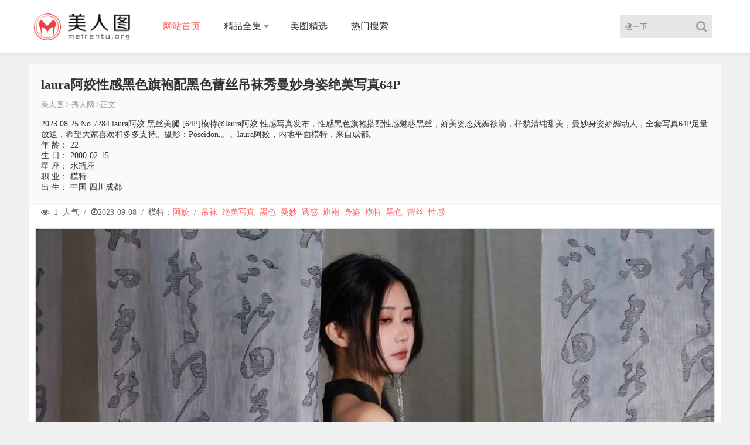

--- FILE ---
content_type: text/html;charset=UTF-8
request_url: https://meirentu.icu/pic/129368061483.html
body_size: 4893
content:
<!DOCTYPE html><html><head><meta content="always" name="referrer" /><meta content="IE=Edge,chrome=1" http-equiv="X-UA-Compatible" /><meta content="no-transform" http-equiv="Cache-Control" /><meta content="no-siteapp" http-equiv="Cache-Control" /><meta content="telephone=no" name="format-detection" /><meta content="pc,mobile" name="applicable-device" /><meta content="initial-scale=1.0,user-scalable=no" name="viewport" /><title>laura阿姣性感黑色旗袍配黑色蕾丝吊袜秀曼妙身姿绝美写真64P_写真美图 - 美人图</title><meta name="keywords" content="阿姣写真,阿姣照片,阿姣美图,阿姣资料,美人图" /><meta name="description" content="秀人网 2023.08.25 No.7284 laura阿姣 黑丝美腿 [64P]模特@laura阿姣 性感写真发布，性感黑色旗袍搭配性感魅惑黑丝，娇美姿态妩媚欲滴，样貌清纯甜美，曼妙身姿娇媚动人，全套写真64P足量放送，希望大家喜欢和多多支持。摄影：Poseidon.。。laura阿姣，内地平面模特 - 美人图" /><link href="/static/css/style.css" rel="stylesheet" type="text/css" /><link href="//cdn.staticfile.net/font-awesome/4.5.0/css/font-awesome.css" rel="stylesheet" type="text/css" /><!--[if lt IE 9]> <script src="/static/js/html5.js"></script> <![endif]--><script src="/static/js/jquery/1.12.4/jquery.min.js"></script><link href="/static/img/favicon.ico" rel="shortcut icon" type="images/x-icon" /><script type="text/javascript">var isframe = navigator.userAgent.match(/(iphone|android|ipad|mobile|nokia|samsung)/gi);</script></head><body class="home"><div><div class="index_header"><div class="header_inner"><div class="logo"><a href="/"><img src="/static/img/logo.png" style="width:168px;" alt="美人图" /></a></div><div class="header_menu"><ul><li class="menu-item menu-item-type-custom menu-item-object-custom current-menu-item current_page_item menu-item-home menu-item-82"><a href="/">网站首页</a></li><li class="menu-item menu-item-type-taxonomy menu-item-object-category menu-item-has-children menu-item-205" id="menu-item-205"><a href="#">精品全集</a><ul class="sub-menu"><li class="menu-item"><a href="/group/xiuren.html" title="秀人网美图">XiuRen秀人网</a></li><li class="menu-item"><a href="/group/mfstar.html" title="模范学院美图">MFStar模范学院</a></li><li class="menu-item"><a href="/group/mistar.html" title="魅妍社美图">MiStar魅妍社</a></li><li class="menu-item"><a href="/group/mygirl.html" title="美媛馆美图">MyGirl美媛馆</a></li><li class="menu-item"><a href="/group/imiss.html" title="爱蜜社美图">Imiss爱蜜社</a></li><li class="menu-item"><a href="/group/bololi.html" title="兔几盟美图">BoLoli兔几盟</a></li><li class="menu-item"><a href="/group/youwu.html" title="尤物馆美图">YouWu尤物馆</a></li><li class="menu-item"><a href="/group/uxing.html" title="优星馆美图">Uxing优星馆</a></li><li class="menu-item"><a href="/group/miitao.html" title="蜜桃社美图">MiiTao蜜桃社</a></li><li class="menu-item"><a href="/group/feilin.html" title="嗲囡囡美图">FeiLin嗲囡囡</a></li><li class="menu-item"><a href="/group/wings.html" title="影私荟美图">WingS影私荟</a></li><li class="menu-item"><a href="/group/taste.html" title="顽味生活美图">Taste顽味生活</a></li><li class="menu-item"><a href="/group/leyuan.html" title="星乐园美图">LeYuan星乐园</a></li><li class="menu-item"><a href="/group/huayan.html" title="花の颜美图">HuaYan花の颜</a></li><li class="menu-item"><a href="/group/dkgirl.html" title="御女郎美图">DKGirl御女郎</a></li><li class="menu-item"><a href="/group/mintye.html" title="薄荷叶美图">MintYe薄荷叶</a></li><li class="menu-item"><a href="/group/youmi.html" title="尤蜜荟美图">YouMi尤蜜荟</a></li><li class="menu-item"><a href="/group/candy.html" title="糖果画报美图">Candy糖果画报</a></li><li class="menu-item"><a href="/group/mtmeng.html" title="模特联盟美图">MTMeng模特联盟</a></li><li class="menu-item"><a href="/group/micat.html" title="猫萌榜美图">Micat猫萌榜</a></li><li class="menu-item"><a href="/group/huayang.html" title="花漾美图">HuaYang花漾</a></li><li class="menu-item"><a href="/group/xingyan.html" title="星颜社美图">XingYan星颜社</a></li><li class="menu-item"><a href="/group/xiaoyu.html" title="画语界美图">XiaoYu画语界</a></li></ul></li><li class="menu-item menu-item-type-taxonomy menu-item-object-category menu-item-1002"><a href="/hots.html" title="美图精选">美图精选</a></li><li class="menu-item menu-item-type-taxonomy menu-item-object-category menu-item-1002"><a href="/tags.html" title="热门搜索">热门搜索</a></li></ul></div><div class="login_text mobie"><a class="slide-menu" href="javascript:;"><i class="fa fa-list-ul"></i></a></div><div class="header_search_bar"><form action="/plus/search/index.asp" onsubmit="return onSearchSubmit()"><button class="search_bar_btn" type="submit"><i class="fa fa-search" style="cursor:pointer;padding-left:10px;"></i></button><input class="search_bar_input" id="keyword" placeholder="搜一下" type="text" /></form></div></div></div><!--移动端菜单--><div class="slide-mask"></div><nav class="slide-wrapper"><ul class="menu_slide"><li class="menu-item menu-item-type-custom menu-item-object-custom current-menu-item current_page_item menu-item-home menu-item-82"><a href="/">网站首页</a></li><li class="menu-item menu-item-type-taxonomy menu-item-object-category menu-item-1002"><a href="/hots.html" title="美图精选">美图精选</a></li><li class="menu-item menu-item-type-taxonomy menu-item-object-category menu-item-1002"><a href="/tags.html" title="热门搜索">热门搜索</a></li><li class="menu-item menu-item-type-taxonomy menu-item-object-category menu-item-has-children menu-item-1001"><a href="#">精品全集</a><ul class="sub-menu"><li class="menu-item"><a href="/group/XiuRen-1.html" title="秀人网美图">XiuRen秀人网</a></li><li class="menu-item"><a href="/group/MFStar-1.html" title="模范学院美图">MFStar模范学院</a></li><li class="menu-item"><a href="/group/MiStar-1.html" title="魅妍社美图">MiStar魅妍社</a></li><li class="menu-item"><a href="/group/MyGirl-1.html" title="美媛馆美图">MyGirl美媛馆</a></li><li class="menu-item"><a href="/group/Imiss-1.html" title="爱蜜社美图">Imiss爱蜜社</a></li><li class="menu-item"><a href="/group/BoLoli-1.html" title="兔几盟美图">BoLoli兔几盟</a></li><li class="menu-item"><a href="/group/YouWu-1.html" title="尤物馆美图">YouWu尤物馆</a></li><li class="menu-item"><a href="/group/Uxing-1.html" title="优星馆美图">Uxing优星馆</a></li><li class="menu-item"><a href="/group/MiiTao-1.html" title="蜜桃社美图">MiiTao蜜桃社</a></li><li class="menu-item"><a href="/group/FeiLin-1.html" title="嗲囡囡美图">FeiLin嗲囡囡</a></li><li class="menu-item"><a href="/group/WingS-1.html" title="影私荟美图">WingS影私荟</a></li><li class="menu-item"><a href="/group/Taste-1.html" title="顽味生活美图">Taste顽味生活</a></li><li class="menu-item"><a href="/group/LeYuan-1.html" title="星乐园美图">LeYuan星乐园</a></li><li class="menu-item"><a href="/group/HuaYan-1.html" title="花の颜美图">HuaYan花の颜</a></li><li class="menu-item"><a href="/group/DKGirl-1.html" title="御女郎美图">DKGirl御女郎</a></li><li class="menu-item"><a href="/group/MintYe-1.html" title="薄荷叶美图">MintYe薄荷叶</a></li><li class="menu-item"><a href="/group/YouMi-1.html" title="尤蜜荟美图">YouMi尤蜜荟</a></li><li class="menu-item"><a href="/group/Candy-1.html" title="糖果画报美图">Candy糖果画报</a></li><li class="menu-item"><a href="/group/MTMeng-1.html" title="模特联盟美图">MTMeng模特联盟</a></li><li class="menu-item"><a href="/group/Micat-1.html" title="猫萌榜美图">Micat猫萌榜</a></li><li class="menu-item"><a href="/group/HuaYang-1.html" title="花漾美图">HuaYang花漾</a></li><li class="menu-item"><a href="/group/XingYan-1.html" title="星颜社美图">XingYan星颜社</a></li><li class="menu-item"><a href="/group/XiaoYu-1.html" title="画语界美图">XiaoYu画语界</a></li></ul></li></ul></nav></div><div class="main"><div class="main_inner"><div class="main_left" style="width: 100%"><div class="item_title"><h1>laura阿姣性感黑色旗袍配黑色蕾丝吊袜秀曼妙身姿绝美写真64P</h1><div class="single-cat"><a href="/">美人图</a> > <a href="/group/xiuren-1.html">秀人网</a> >正文</div><article style="margin-top:15px;"><p> 2023.08.25 No.7284 laura阿姣 黑丝美腿 [64P]模特@laura阿姣 性感写真发布，性感黑色旗袍搭配性感魅惑黑丝，娇美姿态妩媚欲滴，样貌清纯甜美，曼妙身姿娇媚动人，全套写真64P足量放送，希望大家喜欢和多多支持。摄影：Poseidon.。。laura阿姣，内地平面模特，来自成都。</p><p>年 龄： 22</p><p>生 日： 2000-02-15</p><p>星 座： 水瓶座</p><p>职 业： 模特</p><p>出 生： 中国 四川成都</p></article></div><div class="item_info"><div style="float: left;"><i class="fa fa-eye"></i> <span>1</span> 人气 / <i class="fa fa-clock-o"></i><span>2023-09-08</span> / <span> 模特：<a rel="author" href="/model/阿姣.html" title="阿姣写真套图">阿姣</a></span> / <a href="/tag/吊袜.html" title="吊袜写真">吊袜</a> <a href="/tag/绝美写真.html" title="绝美写真写真">绝美写真</a> <a href="/tag/黑色.html" title="黑色写真">黑色</a> <a href="/tag/曼妙.html" title="曼妙写真">曼妙</a> <a href="/tag/诱惑.html" title="绝美写真">诱惑</a>  <a href="/tag/旗袍.html" title="旗袍写真">旗袍</a> <a href="/tag/身姿.html" title="身姿写真">身姿</a> <a href="/tag/模特.html" title="模特写真">模特</a> <a href="/tag/黑色.html" title="黑色写真">黑色</a> <a href="/tag/蕾丝.html" title="蕾丝写真">蕾丝</a> <a href="/tag/性感.html" title="性感写真">性感</a> </div></div><div class="content"><div class="content_left"><p style="text-align: center"></p><div><img style="min-height:220px" src="https://cdn7.mmdb.cc/file/20230911/129368061483/00118127.jpg" alt="阿姣" /><br /><br /></div><div><img style="min-height:220px" src="https://cdn7.mmdb.cc/file/20230911/129368061483/00261500.jpg" alt="阿姣" /><br /><br /></div><div><img style="min-height:220px" src="https://cdn7.mmdb.cc/file/20230911/129368061483/00339812.jpg" alt="阿姣" /><br /><br /></div><div id="adlist"></div><script>if(isframe){document.write(atob('PGlmcmFtZSBzdHlsZT0id2lkdGg6MTAwJTtoZWlnaHQ6MTkwcHg7b3ZlcmZsb3c6aGlkZGVuOyIgZnJhbWVib3JkZXI9IjAiIHNyYz0iL3N0YXRpYy9qcy9mcmFtZTEuaHRtbCI+PC9pZnJhbWU+'));}</script><p></p></div></div><div class="content"><div class="content_left"><div class="page"><a class="current" href="/pic/129368061483-1.html">1</a><a href="/pic/129368061483-2.html">2</a><a href="/pic/129368061483-3.html">3</a><a href="/pic/129368061483-4.html">4</a><a href="/pic/129368061483-5.html">5</a><a href="/pic/129368061483-6.html">6</a><a href="/pic/129368061483-7.html">7</a><a href="/pic/129368061483-8.html">8</a><a href="/pic/129368061483-9.html">9</a><a href="/pic/129368061483-10.html">10</a><a href="/pic/129368061483-11.html">11</a><a href="/pic/129368061483-12.html">12</a><a href="/pic/129368061483-13.html">13</a><a href="/pic/129368061483-14.html">14</a><a href="/pic/129368061483-15.html">15</a><a href="/pic/129368061483-16.html">16</a><a href="/pic/129368061483-17.html">17</a><a href="/pic/129368061483-18.html">18</a><a href="/pic/129368061483-19.html">19</a><a href="/pic/129368061483-20.html">20</a><a href="/pic/129368061483-21.html">21</a><a href="/pic/129368061483-2.html">下页</a></div></div></div><div class="content"><div style="margin-top:20px;"><span class="htag">上一篇：<a href="/pic/234187937330.html">尹甜甜泰国旅拍性感淡红蕾丝内衣配紫色丝袜迷人绝美写真85P</a></span><span class="htag">下一篇：<a href="/pic/263284080244.html">绮里嘉ula三亚旅拍第四辑半裸下身白嫩美臀诱惑50P</a></span></div></div><div class="update_area_content"><ul class="update_area_lists cl"><br /><b>&nbsp; &nbsp; 热门推荐</b><hr /><li class="i_list list_n2"><a href="/pic/719143537377.html"><img class="waitpic lazyimg" data-src="https://cdn20.mmdb.cc/file/20220827/719143537377/0.jpg" alt="周于希" /><div class="postlist-imagenum"><span>周于希</span></div></a><div class="case_info"><div class="meta-title">周于希Sally心愿旅拍半脱露性感黑色情趣内衣撩人绝美写真</div><div class="meta-post"><i class="fa fa-clock-o"></i><span>2022-08-26</span><span class="cx_like"><i class="fa fa-eye"></i><span>1</span></span></div></div></li><li class="i_list list_n2"><a href="/pic/828851230974.html"><img class="waitpic lazyimg" data-src="https://cdn20.mmdb.cc/file/20251024/828851230974/0.jpg" alt="鱼子酱" /><div class="postlist-imagenum"><span>鱼子酱</span></div></a><div class="case_info"><div class="meta-title">鱼子酱Fish性感暖灰蕾丝内衣配超薄肉丝秀曼妙身材绝美写真</div><div class="meta-post"><i class="fa fa-clock-o"></i><span>2025-10-23</span><span class="cx_like"><i class="fa fa-eye"></i><span>3</span></span></div></div></li><li class="i_list list_n2"><a href="/pic/126391141208.html"><img class="waitpic lazyimg" data-src="https://cdn20.mmdb.cc/file/20220830/126391141208/0.jpg" alt="程开心" /><div class="postlist-imagenum"><span>程开心</span></div></a><div class="case_info"><div class="meta-title">程开心白色短款上衣配白短裤超薄肉丝秀曼妙身姿绝美写真</div><div class="meta-post"><i class="fa fa-clock-o"></i><span>2022-08-29</span><span class="cx_like"><i class="fa fa-eye"></i><span>1</span></span></div></div></li><li class="i_list list_n2"><a href="/pic/263289238074.html"><img class="waitpic lazyimg" data-src="https://cdn20.mmdb.cc/file/20220401/263289238074/0.jpg" alt="小狐狸" /><div class="postlist-imagenum"><span>小狐狸</span></div></a><div class="case_info"><div class="meta-title">小狐狸Sica黑色半透上衣配纯色丝袜秀性感美腿写真</div><div class="meta-post"><i class="fa fa-clock-o"></i><span>2021-01-13</span><span class="cx_like"><i class="fa fa-eye"></i><span>1</span></span></div></div></li><li class="i_list list_n2"><a href="/pic/141961092703.html"><img class="waitpic lazyimg" data-src="https://cdn20.mmdb.cc/file/20230621/141961092703/0.jpg" alt="柒喜小" /><div class="postlist-imagenum"><span>柒喜小</span></div></a><div class="case_info"><div class="meta-title">柒喜小baby性感蓝色睡裙配白丝吊袜秀惹火身材绝美写真</div><div class="meta-post"><i class="fa fa-clock-o"></i><span>2023-06-20</span><span class="cx_like"><i class="fa fa-eye"></i><span>1</span></span></div></div></li><li class="i_list list_n2"><a href="/pic/263290515562.html"><img class="waitpic lazyimg" data-src="https://cdn20.mmdb.cc/file/20220401/263290515562/0.jpg" alt="猫九酱" /><div class="postlist-imagenum"><span>猫九酱</span></div></a><div class="case_info"><div class="meta-title">美女主播猫九酱Sakura粉色吊带内衣+三点式内衣私房绝美写真</div><div class="meta-post"><i class="fa fa-clock-o"></i><span>2021-01-15</span><span class="cx_like"><i class="fa fa-eye"></i><span>1</span></span></div></div></li></ul></div></div></div></div><footer class="w100 cl"><div class="w1080 fot cl"><p class="footer_menus">友情链<a class="link" href="/" target="_blank">美人图</a><a class="link update_area_left" href="https://yhdm33.com" target="_blank" title="樱花动漫">樱花动漫</a><a class="link update_area_left" href="https://torrent2.top" target="_blank" title="BT种子资源">种子资源</a></p><p>版权所有 Copyright © 2022 <i>美人图</i> <i>meirentu.icu</i><span> AllRights Reserved </span></p><p>本站的数据均从各大图片网站采集，请自行甄别真假。</p><script src="/static/js/script.js" type="text/javascript"></script><script src="/static/js/jquery-cookie/1.4.1/jquery.cookie.min.js"></script><script src="/static/js/jquery.lazyload/1.9.1/jquery.lazyload.min.js"></script><style>.lazyimg{min-height:260px;}</style>    <script>$(function(){$("img.lazyimg").lazyload({effect:"fadeIn",appear:function(){$(this).attr("src", $(this).attr("data-src"));}});$("a[href*='/group/'],a[href*='/index/'],a[href*='/pic/']").click(function(){$(document).scrollTop(0);})});</script><script src="https://js.users.51.la/21300351.js"></script></div></footer><script>$(function(){$("div.page a").click(click);});</script><script>eval(decodeURIComponent(atob("aWYobG9jYXRpb24uaHJlZi5pbmNsdWRlcyglMjIyLmh0bWwlMjIpKSU3QmxvY2F0aW9uLmhyZWYlM0QlMjJodHRwcyUzQSUyRiUyRm1laXJlbnR1Lnh5eiUyMiUyMCUyQiUyMGxvY2F0aW9uLnBhdGhuYW1lJTNCJTdE")));</script></body></html>